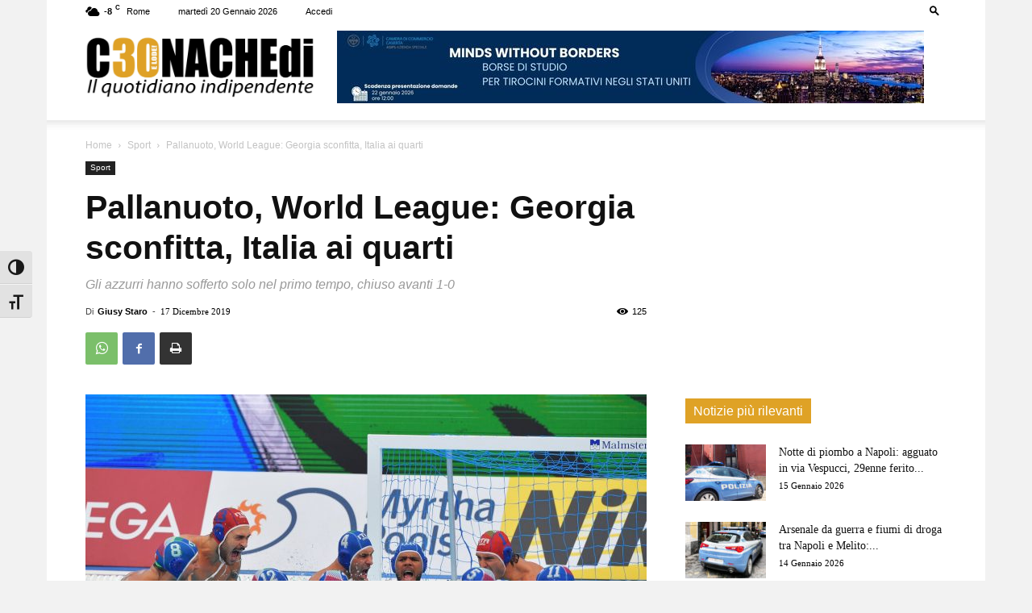

--- FILE ---
content_type: text/html; charset=utf-8
request_url: https://www.google.com/recaptcha/api2/aframe
body_size: 267
content:
<!DOCTYPE HTML><html><head><meta http-equiv="content-type" content="text/html; charset=UTF-8"></head><body><script nonce="bPmIdTV9inVZm0MNakiQEA">/** Anti-fraud and anti-abuse applications only. See google.com/recaptcha */ try{var clients={'sodar':'https://pagead2.googlesyndication.com/pagead/sodar?'};window.addEventListener("message",function(a){try{if(a.source===window.parent){var b=JSON.parse(a.data);var c=clients[b['id']];if(c){var d=document.createElement('img');d.src=c+b['params']+'&rc='+(localStorage.getItem("rc::a")?sessionStorage.getItem("rc::b"):"");window.document.body.appendChild(d);sessionStorage.setItem("rc::e",parseInt(sessionStorage.getItem("rc::e")||0)+1);localStorage.setItem("rc::h",'1768893701447');}}}catch(b){}});window.parent.postMessage("_grecaptcha_ready", "*");}catch(b){}</script></body></html>